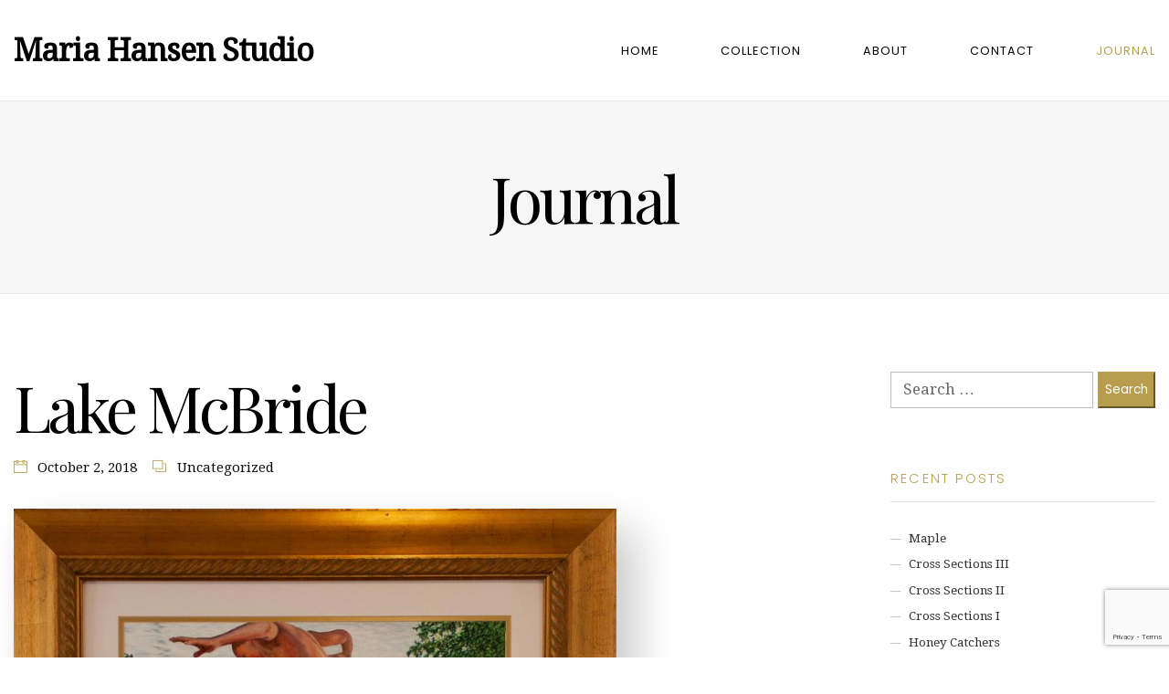

--- FILE ---
content_type: text/html; charset=utf-8
request_url: https://www.google.com/recaptcha/api2/anchor?ar=1&k=6LeBUP4ZAAAAAP4XBfAtaiNbOlipa0YcyytQkRsT&co=aHR0cHM6Ly93d3cubWFyaWFhaXJhbS5jb206NDQz&hl=en&v=PoyoqOPhxBO7pBk68S4YbpHZ&size=invisible&anchor-ms=20000&execute-ms=30000&cb=2l3idji54fu1
body_size: 48601
content:
<!DOCTYPE HTML><html dir="ltr" lang="en"><head><meta http-equiv="Content-Type" content="text/html; charset=UTF-8">
<meta http-equiv="X-UA-Compatible" content="IE=edge">
<title>reCAPTCHA</title>
<style type="text/css">
/* cyrillic-ext */
@font-face {
  font-family: 'Roboto';
  font-style: normal;
  font-weight: 400;
  font-stretch: 100%;
  src: url(//fonts.gstatic.com/s/roboto/v48/KFO7CnqEu92Fr1ME7kSn66aGLdTylUAMa3GUBHMdazTgWw.woff2) format('woff2');
  unicode-range: U+0460-052F, U+1C80-1C8A, U+20B4, U+2DE0-2DFF, U+A640-A69F, U+FE2E-FE2F;
}
/* cyrillic */
@font-face {
  font-family: 'Roboto';
  font-style: normal;
  font-weight: 400;
  font-stretch: 100%;
  src: url(//fonts.gstatic.com/s/roboto/v48/KFO7CnqEu92Fr1ME7kSn66aGLdTylUAMa3iUBHMdazTgWw.woff2) format('woff2');
  unicode-range: U+0301, U+0400-045F, U+0490-0491, U+04B0-04B1, U+2116;
}
/* greek-ext */
@font-face {
  font-family: 'Roboto';
  font-style: normal;
  font-weight: 400;
  font-stretch: 100%;
  src: url(//fonts.gstatic.com/s/roboto/v48/KFO7CnqEu92Fr1ME7kSn66aGLdTylUAMa3CUBHMdazTgWw.woff2) format('woff2');
  unicode-range: U+1F00-1FFF;
}
/* greek */
@font-face {
  font-family: 'Roboto';
  font-style: normal;
  font-weight: 400;
  font-stretch: 100%;
  src: url(//fonts.gstatic.com/s/roboto/v48/KFO7CnqEu92Fr1ME7kSn66aGLdTylUAMa3-UBHMdazTgWw.woff2) format('woff2');
  unicode-range: U+0370-0377, U+037A-037F, U+0384-038A, U+038C, U+038E-03A1, U+03A3-03FF;
}
/* math */
@font-face {
  font-family: 'Roboto';
  font-style: normal;
  font-weight: 400;
  font-stretch: 100%;
  src: url(//fonts.gstatic.com/s/roboto/v48/KFO7CnqEu92Fr1ME7kSn66aGLdTylUAMawCUBHMdazTgWw.woff2) format('woff2');
  unicode-range: U+0302-0303, U+0305, U+0307-0308, U+0310, U+0312, U+0315, U+031A, U+0326-0327, U+032C, U+032F-0330, U+0332-0333, U+0338, U+033A, U+0346, U+034D, U+0391-03A1, U+03A3-03A9, U+03B1-03C9, U+03D1, U+03D5-03D6, U+03F0-03F1, U+03F4-03F5, U+2016-2017, U+2034-2038, U+203C, U+2040, U+2043, U+2047, U+2050, U+2057, U+205F, U+2070-2071, U+2074-208E, U+2090-209C, U+20D0-20DC, U+20E1, U+20E5-20EF, U+2100-2112, U+2114-2115, U+2117-2121, U+2123-214F, U+2190, U+2192, U+2194-21AE, U+21B0-21E5, U+21F1-21F2, U+21F4-2211, U+2213-2214, U+2216-22FF, U+2308-230B, U+2310, U+2319, U+231C-2321, U+2336-237A, U+237C, U+2395, U+239B-23B7, U+23D0, U+23DC-23E1, U+2474-2475, U+25AF, U+25B3, U+25B7, U+25BD, U+25C1, U+25CA, U+25CC, U+25FB, U+266D-266F, U+27C0-27FF, U+2900-2AFF, U+2B0E-2B11, U+2B30-2B4C, U+2BFE, U+3030, U+FF5B, U+FF5D, U+1D400-1D7FF, U+1EE00-1EEFF;
}
/* symbols */
@font-face {
  font-family: 'Roboto';
  font-style: normal;
  font-weight: 400;
  font-stretch: 100%;
  src: url(//fonts.gstatic.com/s/roboto/v48/KFO7CnqEu92Fr1ME7kSn66aGLdTylUAMaxKUBHMdazTgWw.woff2) format('woff2');
  unicode-range: U+0001-000C, U+000E-001F, U+007F-009F, U+20DD-20E0, U+20E2-20E4, U+2150-218F, U+2190, U+2192, U+2194-2199, U+21AF, U+21E6-21F0, U+21F3, U+2218-2219, U+2299, U+22C4-22C6, U+2300-243F, U+2440-244A, U+2460-24FF, U+25A0-27BF, U+2800-28FF, U+2921-2922, U+2981, U+29BF, U+29EB, U+2B00-2BFF, U+4DC0-4DFF, U+FFF9-FFFB, U+10140-1018E, U+10190-1019C, U+101A0, U+101D0-101FD, U+102E0-102FB, U+10E60-10E7E, U+1D2C0-1D2D3, U+1D2E0-1D37F, U+1F000-1F0FF, U+1F100-1F1AD, U+1F1E6-1F1FF, U+1F30D-1F30F, U+1F315, U+1F31C, U+1F31E, U+1F320-1F32C, U+1F336, U+1F378, U+1F37D, U+1F382, U+1F393-1F39F, U+1F3A7-1F3A8, U+1F3AC-1F3AF, U+1F3C2, U+1F3C4-1F3C6, U+1F3CA-1F3CE, U+1F3D4-1F3E0, U+1F3ED, U+1F3F1-1F3F3, U+1F3F5-1F3F7, U+1F408, U+1F415, U+1F41F, U+1F426, U+1F43F, U+1F441-1F442, U+1F444, U+1F446-1F449, U+1F44C-1F44E, U+1F453, U+1F46A, U+1F47D, U+1F4A3, U+1F4B0, U+1F4B3, U+1F4B9, U+1F4BB, U+1F4BF, U+1F4C8-1F4CB, U+1F4D6, U+1F4DA, U+1F4DF, U+1F4E3-1F4E6, U+1F4EA-1F4ED, U+1F4F7, U+1F4F9-1F4FB, U+1F4FD-1F4FE, U+1F503, U+1F507-1F50B, U+1F50D, U+1F512-1F513, U+1F53E-1F54A, U+1F54F-1F5FA, U+1F610, U+1F650-1F67F, U+1F687, U+1F68D, U+1F691, U+1F694, U+1F698, U+1F6AD, U+1F6B2, U+1F6B9-1F6BA, U+1F6BC, U+1F6C6-1F6CF, U+1F6D3-1F6D7, U+1F6E0-1F6EA, U+1F6F0-1F6F3, U+1F6F7-1F6FC, U+1F700-1F7FF, U+1F800-1F80B, U+1F810-1F847, U+1F850-1F859, U+1F860-1F887, U+1F890-1F8AD, U+1F8B0-1F8BB, U+1F8C0-1F8C1, U+1F900-1F90B, U+1F93B, U+1F946, U+1F984, U+1F996, U+1F9E9, U+1FA00-1FA6F, U+1FA70-1FA7C, U+1FA80-1FA89, U+1FA8F-1FAC6, U+1FACE-1FADC, U+1FADF-1FAE9, U+1FAF0-1FAF8, U+1FB00-1FBFF;
}
/* vietnamese */
@font-face {
  font-family: 'Roboto';
  font-style: normal;
  font-weight: 400;
  font-stretch: 100%;
  src: url(//fonts.gstatic.com/s/roboto/v48/KFO7CnqEu92Fr1ME7kSn66aGLdTylUAMa3OUBHMdazTgWw.woff2) format('woff2');
  unicode-range: U+0102-0103, U+0110-0111, U+0128-0129, U+0168-0169, U+01A0-01A1, U+01AF-01B0, U+0300-0301, U+0303-0304, U+0308-0309, U+0323, U+0329, U+1EA0-1EF9, U+20AB;
}
/* latin-ext */
@font-face {
  font-family: 'Roboto';
  font-style: normal;
  font-weight: 400;
  font-stretch: 100%;
  src: url(//fonts.gstatic.com/s/roboto/v48/KFO7CnqEu92Fr1ME7kSn66aGLdTylUAMa3KUBHMdazTgWw.woff2) format('woff2');
  unicode-range: U+0100-02BA, U+02BD-02C5, U+02C7-02CC, U+02CE-02D7, U+02DD-02FF, U+0304, U+0308, U+0329, U+1D00-1DBF, U+1E00-1E9F, U+1EF2-1EFF, U+2020, U+20A0-20AB, U+20AD-20C0, U+2113, U+2C60-2C7F, U+A720-A7FF;
}
/* latin */
@font-face {
  font-family: 'Roboto';
  font-style: normal;
  font-weight: 400;
  font-stretch: 100%;
  src: url(//fonts.gstatic.com/s/roboto/v48/KFO7CnqEu92Fr1ME7kSn66aGLdTylUAMa3yUBHMdazQ.woff2) format('woff2');
  unicode-range: U+0000-00FF, U+0131, U+0152-0153, U+02BB-02BC, U+02C6, U+02DA, U+02DC, U+0304, U+0308, U+0329, U+2000-206F, U+20AC, U+2122, U+2191, U+2193, U+2212, U+2215, U+FEFF, U+FFFD;
}
/* cyrillic-ext */
@font-face {
  font-family: 'Roboto';
  font-style: normal;
  font-weight: 500;
  font-stretch: 100%;
  src: url(//fonts.gstatic.com/s/roboto/v48/KFO7CnqEu92Fr1ME7kSn66aGLdTylUAMa3GUBHMdazTgWw.woff2) format('woff2');
  unicode-range: U+0460-052F, U+1C80-1C8A, U+20B4, U+2DE0-2DFF, U+A640-A69F, U+FE2E-FE2F;
}
/* cyrillic */
@font-face {
  font-family: 'Roboto';
  font-style: normal;
  font-weight: 500;
  font-stretch: 100%;
  src: url(//fonts.gstatic.com/s/roboto/v48/KFO7CnqEu92Fr1ME7kSn66aGLdTylUAMa3iUBHMdazTgWw.woff2) format('woff2');
  unicode-range: U+0301, U+0400-045F, U+0490-0491, U+04B0-04B1, U+2116;
}
/* greek-ext */
@font-face {
  font-family: 'Roboto';
  font-style: normal;
  font-weight: 500;
  font-stretch: 100%;
  src: url(//fonts.gstatic.com/s/roboto/v48/KFO7CnqEu92Fr1ME7kSn66aGLdTylUAMa3CUBHMdazTgWw.woff2) format('woff2');
  unicode-range: U+1F00-1FFF;
}
/* greek */
@font-face {
  font-family: 'Roboto';
  font-style: normal;
  font-weight: 500;
  font-stretch: 100%;
  src: url(//fonts.gstatic.com/s/roboto/v48/KFO7CnqEu92Fr1ME7kSn66aGLdTylUAMa3-UBHMdazTgWw.woff2) format('woff2');
  unicode-range: U+0370-0377, U+037A-037F, U+0384-038A, U+038C, U+038E-03A1, U+03A3-03FF;
}
/* math */
@font-face {
  font-family: 'Roboto';
  font-style: normal;
  font-weight: 500;
  font-stretch: 100%;
  src: url(//fonts.gstatic.com/s/roboto/v48/KFO7CnqEu92Fr1ME7kSn66aGLdTylUAMawCUBHMdazTgWw.woff2) format('woff2');
  unicode-range: U+0302-0303, U+0305, U+0307-0308, U+0310, U+0312, U+0315, U+031A, U+0326-0327, U+032C, U+032F-0330, U+0332-0333, U+0338, U+033A, U+0346, U+034D, U+0391-03A1, U+03A3-03A9, U+03B1-03C9, U+03D1, U+03D5-03D6, U+03F0-03F1, U+03F4-03F5, U+2016-2017, U+2034-2038, U+203C, U+2040, U+2043, U+2047, U+2050, U+2057, U+205F, U+2070-2071, U+2074-208E, U+2090-209C, U+20D0-20DC, U+20E1, U+20E5-20EF, U+2100-2112, U+2114-2115, U+2117-2121, U+2123-214F, U+2190, U+2192, U+2194-21AE, U+21B0-21E5, U+21F1-21F2, U+21F4-2211, U+2213-2214, U+2216-22FF, U+2308-230B, U+2310, U+2319, U+231C-2321, U+2336-237A, U+237C, U+2395, U+239B-23B7, U+23D0, U+23DC-23E1, U+2474-2475, U+25AF, U+25B3, U+25B7, U+25BD, U+25C1, U+25CA, U+25CC, U+25FB, U+266D-266F, U+27C0-27FF, U+2900-2AFF, U+2B0E-2B11, U+2B30-2B4C, U+2BFE, U+3030, U+FF5B, U+FF5D, U+1D400-1D7FF, U+1EE00-1EEFF;
}
/* symbols */
@font-face {
  font-family: 'Roboto';
  font-style: normal;
  font-weight: 500;
  font-stretch: 100%;
  src: url(//fonts.gstatic.com/s/roboto/v48/KFO7CnqEu92Fr1ME7kSn66aGLdTylUAMaxKUBHMdazTgWw.woff2) format('woff2');
  unicode-range: U+0001-000C, U+000E-001F, U+007F-009F, U+20DD-20E0, U+20E2-20E4, U+2150-218F, U+2190, U+2192, U+2194-2199, U+21AF, U+21E6-21F0, U+21F3, U+2218-2219, U+2299, U+22C4-22C6, U+2300-243F, U+2440-244A, U+2460-24FF, U+25A0-27BF, U+2800-28FF, U+2921-2922, U+2981, U+29BF, U+29EB, U+2B00-2BFF, U+4DC0-4DFF, U+FFF9-FFFB, U+10140-1018E, U+10190-1019C, U+101A0, U+101D0-101FD, U+102E0-102FB, U+10E60-10E7E, U+1D2C0-1D2D3, U+1D2E0-1D37F, U+1F000-1F0FF, U+1F100-1F1AD, U+1F1E6-1F1FF, U+1F30D-1F30F, U+1F315, U+1F31C, U+1F31E, U+1F320-1F32C, U+1F336, U+1F378, U+1F37D, U+1F382, U+1F393-1F39F, U+1F3A7-1F3A8, U+1F3AC-1F3AF, U+1F3C2, U+1F3C4-1F3C6, U+1F3CA-1F3CE, U+1F3D4-1F3E0, U+1F3ED, U+1F3F1-1F3F3, U+1F3F5-1F3F7, U+1F408, U+1F415, U+1F41F, U+1F426, U+1F43F, U+1F441-1F442, U+1F444, U+1F446-1F449, U+1F44C-1F44E, U+1F453, U+1F46A, U+1F47D, U+1F4A3, U+1F4B0, U+1F4B3, U+1F4B9, U+1F4BB, U+1F4BF, U+1F4C8-1F4CB, U+1F4D6, U+1F4DA, U+1F4DF, U+1F4E3-1F4E6, U+1F4EA-1F4ED, U+1F4F7, U+1F4F9-1F4FB, U+1F4FD-1F4FE, U+1F503, U+1F507-1F50B, U+1F50D, U+1F512-1F513, U+1F53E-1F54A, U+1F54F-1F5FA, U+1F610, U+1F650-1F67F, U+1F687, U+1F68D, U+1F691, U+1F694, U+1F698, U+1F6AD, U+1F6B2, U+1F6B9-1F6BA, U+1F6BC, U+1F6C6-1F6CF, U+1F6D3-1F6D7, U+1F6E0-1F6EA, U+1F6F0-1F6F3, U+1F6F7-1F6FC, U+1F700-1F7FF, U+1F800-1F80B, U+1F810-1F847, U+1F850-1F859, U+1F860-1F887, U+1F890-1F8AD, U+1F8B0-1F8BB, U+1F8C0-1F8C1, U+1F900-1F90B, U+1F93B, U+1F946, U+1F984, U+1F996, U+1F9E9, U+1FA00-1FA6F, U+1FA70-1FA7C, U+1FA80-1FA89, U+1FA8F-1FAC6, U+1FACE-1FADC, U+1FADF-1FAE9, U+1FAF0-1FAF8, U+1FB00-1FBFF;
}
/* vietnamese */
@font-face {
  font-family: 'Roboto';
  font-style: normal;
  font-weight: 500;
  font-stretch: 100%;
  src: url(//fonts.gstatic.com/s/roboto/v48/KFO7CnqEu92Fr1ME7kSn66aGLdTylUAMa3OUBHMdazTgWw.woff2) format('woff2');
  unicode-range: U+0102-0103, U+0110-0111, U+0128-0129, U+0168-0169, U+01A0-01A1, U+01AF-01B0, U+0300-0301, U+0303-0304, U+0308-0309, U+0323, U+0329, U+1EA0-1EF9, U+20AB;
}
/* latin-ext */
@font-face {
  font-family: 'Roboto';
  font-style: normal;
  font-weight: 500;
  font-stretch: 100%;
  src: url(//fonts.gstatic.com/s/roboto/v48/KFO7CnqEu92Fr1ME7kSn66aGLdTylUAMa3KUBHMdazTgWw.woff2) format('woff2');
  unicode-range: U+0100-02BA, U+02BD-02C5, U+02C7-02CC, U+02CE-02D7, U+02DD-02FF, U+0304, U+0308, U+0329, U+1D00-1DBF, U+1E00-1E9F, U+1EF2-1EFF, U+2020, U+20A0-20AB, U+20AD-20C0, U+2113, U+2C60-2C7F, U+A720-A7FF;
}
/* latin */
@font-face {
  font-family: 'Roboto';
  font-style: normal;
  font-weight: 500;
  font-stretch: 100%;
  src: url(//fonts.gstatic.com/s/roboto/v48/KFO7CnqEu92Fr1ME7kSn66aGLdTylUAMa3yUBHMdazQ.woff2) format('woff2');
  unicode-range: U+0000-00FF, U+0131, U+0152-0153, U+02BB-02BC, U+02C6, U+02DA, U+02DC, U+0304, U+0308, U+0329, U+2000-206F, U+20AC, U+2122, U+2191, U+2193, U+2212, U+2215, U+FEFF, U+FFFD;
}
/* cyrillic-ext */
@font-face {
  font-family: 'Roboto';
  font-style: normal;
  font-weight: 900;
  font-stretch: 100%;
  src: url(//fonts.gstatic.com/s/roboto/v48/KFO7CnqEu92Fr1ME7kSn66aGLdTylUAMa3GUBHMdazTgWw.woff2) format('woff2');
  unicode-range: U+0460-052F, U+1C80-1C8A, U+20B4, U+2DE0-2DFF, U+A640-A69F, U+FE2E-FE2F;
}
/* cyrillic */
@font-face {
  font-family: 'Roboto';
  font-style: normal;
  font-weight: 900;
  font-stretch: 100%;
  src: url(//fonts.gstatic.com/s/roboto/v48/KFO7CnqEu92Fr1ME7kSn66aGLdTylUAMa3iUBHMdazTgWw.woff2) format('woff2');
  unicode-range: U+0301, U+0400-045F, U+0490-0491, U+04B0-04B1, U+2116;
}
/* greek-ext */
@font-face {
  font-family: 'Roboto';
  font-style: normal;
  font-weight: 900;
  font-stretch: 100%;
  src: url(//fonts.gstatic.com/s/roboto/v48/KFO7CnqEu92Fr1ME7kSn66aGLdTylUAMa3CUBHMdazTgWw.woff2) format('woff2');
  unicode-range: U+1F00-1FFF;
}
/* greek */
@font-face {
  font-family: 'Roboto';
  font-style: normal;
  font-weight: 900;
  font-stretch: 100%;
  src: url(//fonts.gstatic.com/s/roboto/v48/KFO7CnqEu92Fr1ME7kSn66aGLdTylUAMa3-UBHMdazTgWw.woff2) format('woff2');
  unicode-range: U+0370-0377, U+037A-037F, U+0384-038A, U+038C, U+038E-03A1, U+03A3-03FF;
}
/* math */
@font-face {
  font-family: 'Roboto';
  font-style: normal;
  font-weight: 900;
  font-stretch: 100%;
  src: url(//fonts.gstatic.com/s/roboto/v48/KFO7CnqEu92Fr1ME7kSn66aGLdTylUAMawCUBHMdazTgWw.woff2) format('woff2');
  unicode-range: U+0302-0303, U+0305, U+0307-0308, U+0310, U+0312, U+0315, U+031A, U+0326-0327, U+032C, U+032F-0330, U+0332-0333, U+0338, U+033A, U+0346, U+034D, U+0391-03A1, U+03A3-03A9, U+03B1-03C9, U+03D1, U+03D5-03D6, U+03F0-03F1, U+03F4-03F5, U+2016-2017, U+2034-2038, U+203C, U+2040, U+2043, U+2047, U+2050, U+2057, U+205F, U+2070-2071, U+2074-208E, U+2090-209C, U+20D0-20DC, U+20E1, U+20E5-20EF, U+2100-2112, U+2114-2115, U+2117-2121, U+2123-214F, U+2190, U+2192, U+2194-21AE, U+21B0-21E5, U+21F1-21F2, U+21F4-2211, U+2213-2214, U+2216-22FF, U+2308-230B, U+2310, U+2319, U+231C-2321, U+2336-237A, U+237C, U+2395, U+239B-23B7, U+23D0, U+23DC-23E1, U+2474-2475, U+25AF, U+25B3, U+25B7, U+25BD, U+25C1, U+25CA, U+25CC, U+25FB, U+266D-266F, U+27C0-27FF, U+2900-2AFF, U+2B0E-2B11, U+2B30-2B4C, U+2BFE, U+3030, U+FF5B, U+FF5D, U+1D400-1D7FF, U+1EE00-1EEFF;
}
/* symbols */
@font-face {
  font-family: 'Roboto';
  font-style: normal;
  font-weight: 900;
  font-stretch: 100%;
  src: url(//fonts.gstatic.com/s/roboto/v48/KFO7CnqEu92Fr1ME7kSn66aGLdTylUAMaxKUBHMdazTgWw.woff2) format('woff2');
  unicode-range: U+0001-000C, U+000E-001F, U+007F-009F, U+20DD-20E0, U+20E2-20E4, U+2150-218F, U+2190, U+2192, U+2194-2199, U+21AF, U+21E6-21F0, U+21F3, U+2218-2219, U+2299, U+22C4-22C6, U+2300-243F, U+2440-244A, U+2460-24FF, U+25A0-27BF, U+2800-28FF, U+2921-2922, U+2981, U+29BF, U+29EB, U+2B00-2BFF, U+4DC0-4DFF, U+FFF9-FFFB, U+10140-1018E, U+10190-1019C, U+101A0, U+101D0-101FD, U+102E0-102FB, U+10E60-10E7E, U+1D2C0-1D2D3, U+1D2E0-1D37F, U+1F000-1F0FF, U+1F100-1F1AD, U+1F1E6-1F1FF, U+1F30D-1F30F, U+1F315, U+1F31C, U+1F31E, U+1F320-1F32C, U+1F336, U+1F378, U+1F37D, U+1F382, U+1F393-1F39F, U+1F3A7-1F3A8, U+1F3AC-1F3AF, U+1F3C2, U+1F3C4-1F3C6, U+1F3CA-1F3CE, U+1F3D4-1F3E0, U+1F3ED, U+1F3F1-1F3F3, U+1F3F5-1F3F7, U+1F408, U+1F415, U+1F41F, U+1F426, U+1F43F, U+1F441-1F442, U+1F444, U+1F446-1F449, U+1F44C-1F44E, U+1F453, U+1F46A, U+1F47D, U+1F4A3, U+1F4B0, U+1F4B3, U+1F4B9, U+1F4BB, U+1F4BF, U+1F4C8-1F4CB, U+1F4D6, U+1F4DA, U+1F4DF, U+1F4E3-1F4E6, U+1F4EA-1F4ED, U+1F4F7, U+1F4F9-1F4FB, U+1F4FD-1F4FE, U+1F503, U+1F507-1F50B, U+1F50D, U+1F512-1F513, U+1F53E-1F54A, U+1F54F-1F5FA, U+1F610, U+1F650-1F67F, U+1F687, U+1F68D, U+1F691, U+1F694, U+1F698, U+1F6AD, U+1F6B2, U+1F6B9-1F6BA, U+1F6BC, U+1F6C6-1F6CF, U+1F6D3-1F6D7, U+1F6E0-1F6EA, U+1F6F0-1F6F3, U+1F6F7-1F6FC, U+1F700-1F7FF, U+1F800-1F80B, U+1F810-1F847, U+1F850-1F859, U+1F860-1F887, U+1F890-1F8AD, U+1F8B0-1F8BB, U+1F8C0-1F8C1, U+1F900-1F90B, U+1F93B, U+1F946, U+1F984, U+1F996, U+1F9E9, U+1FA00-1FA6F, U+1FA70-1FA7C, U+1FA80-1FA89, U+1FA8F-1FAC6, U+1FACE-1FADC, U+1FADF-1FAE9, U+1FAF0-1FAF8, U+1FB00-1FBFF;
}
/* vietnamese */
@font-face {
  font-family: 'Roboto';
  font-style: normal;
  font-weight: 900;
  font-stretch: 100%;
  src: url(//fonts.gstatic.com/s/roboto/v48/KFO7CnqEu92Fr1ME7kSn66aGLdTylUAMa3OUBHMdazTgWw.woff2) format('woff2');
  unicode-range: U+0102-0103, U+0110-0111, U+0128-0129, U+0168-0169, U+01A0-01A1, U+01AF-01B0, U+0300-0301, U+0303-0304, U+0308-0309, U+0323, U+0329, U+1EA0-1EF9, U+20AB;
}
/* latin-ext */
@font-face {
  font-family: 'Roboto';
  font-style: normal;
  font-weight: 900;
  font-stretch: 100%;
  src: url(//fonts.gstatic.com/s/roboto/v48/KFO7CnqEu92Fr1ME7kSn66aGLdTylUAMa3KUBHMdazTgWw.woff2) format('woff2');
  unicode-range: U+0100-02BA, U+02BD-02C5, U+02C7-02CC, U+02CE-02D7, U+02DD-02FF, U+0304, U+0308, U+0329, U+1D00-1DBF, U+1E00-1E9F, U+1EF2-1EFF, U+2020, U+20A0-20AB, U+20AD-20C0, U+2113, U+2C60-2C7F, U+A720-A7FF;
}
/* latin */
@font-face {
  font-family: 'Roboto';
  font-style: normal;
  font-weight: 900;
  font-stretch: 100%;
  src: url(//fonts.gstatic.com/s/roboto/v48/KFO7CnqEu92Fr1ME7kSn66aGLdTylUAMa3yUBHMdazQ.woff2) format('woff2');
  unicode-range: U+0000-00FF, U+0131, U+0152-0153, U+02BB-02BC, U+02C6, U+02DA, U+02DC, U+0304, U+0308, U+0329, U+2000-206F, U+20AC, U+2122, U+2191, U+2193, U+2212, U+2215, U+FEFF, U+FFFD;
}

</style>
<link rel="stylesheet" type="text/css" href="https://www.gstatic.com/recaptcha/releases/PoyoqOPhxBO7pBk68S4YbpHZ/styles__ltr.css">
<script nonce="Pj6dCddJKCXjzfRAkXnnFA" type="text/javascript">window['__recaptcha_api'] = 'https://www.google.com/recaptcha/api2/';</script>
<script type="text/javascript" src="https://www.gstatic.com/recaptcha/releases/PoyoqOPhxBO7pBk68S4YbpHZ/recaptcha__en.js" nonce="Pj6dCddJKCXjzfRAkXnnFA">
      
    </script></head>
<body><div id="rc-anchor-alert" class="rc-anchor-alert"></div>
<input type="hidden" id="recaptcha-token" value="[base64]">
<script type="text/javascript" nonce="Pj6dCddJKCXjzfRAkXnnFA">
      recaptcha.anchor.Main.init("[\x22ainput\x22,[\x22bgdata\x22,\x22\x22,\[base64]/[base64]/bmV3IFpbdF0obVswXSk6Sz09Mj9uZXcgWlt0XShtWzBdLG1bMV0pOks9PTM/bmV3IFpbdF0obVswXSxtWzFdLG1bMl0pOks9PTQ/[base64]/[base64]/[base64]/[base64]/[base64]/[base64]/[base64]/[base64]/[base64]/[base64]/[base64]/[base64]/[base64]/[base64]\\u003d\\u003d\x22,\[base64]\x22,\x22wrfCj8OdWcO4ZT3CvMORw5dFw7/[base64]/BG7DvGUFbjF4F8O7wr7CkVxVZ2xXVy/CrsKoUMOnWMOYLsKoAsOXwqlOOCHDlcOqCErDocKbw6UmK8OLw7dcwq/[base64]/OMKhw6kHL8Kaw77DgMO+YcKOw5XCtMOvG3DDgsKYw7YdI3zCshLDtR8NM8OsQlsAw5vCpmzCocOtC2XCsFtnw4FtwrvCpsKBwqXClMKnex/CvE/Cq8Kow57CgsO9RsOnw7gYwprCmMK/InYfUzIvM8KXwqXCuHvDnlTCjysswo0AwpLClsOoL8KFGAHDl38Lb8OrwqDCtUxPVGktwq/ClQh3w6JOUW3DgAzCnXEgM8Kaw4HDjMKdw7o5CXDDoMOBwojCksO/AsOwQMO/f8Kcw53DkFTDqBDDscOxMcKALA3CvDl2IMOowo8jEMO2wrssE8KUw4pOwpBdEsOuwqDDhcK5STcdw4DDlsKvPDfDh1XCgsO0ETXDtTJWLUlzw7nCnWfDtCTDuQ8dR1/DhSDChEx0TCwjw5nDgMOEbkjDvV5ZGwJye8Ocwr3Ds1pow7c3w7sew487wrLCkcKJKiPDn8KPwos6wqPDr1MEw4VrBFwtXVbCqlnCvEQ0w5wTRsO7CBs0w6vCisO4w5TDiQk6KcOmw5lMSmcHwo3ClsKbwoHDv8Oqwp3Co8Ouw5nDlsK1cndDwp/CrTtDMgXDmsOGK8Oiw5nDtMKgw4BYw63CicKawpHCqsK/IjnCpgd/w63CmU7CthzDlsOXw4c4YMKjccKtDHjClDUhw43DhMOAw6BWw6vDv8K7wrLDlRYzBcOAwpjCpcOow61dcMOOZlnCtMONFiTDu8KmU8KwdFthC1J2w6gSYX5yRsOrSsKgw7vCpsOUwpwmVMKjQMKIJQpne8Knw7rDj3fDqQLCrmnCpl5/[base64]/CrcOww7TCmXd/w5TDrS95w4LCjQBtwqIFasKKwqNsP8KywqsCQTkfwp/[base64]/DlTk4woTDrMO3NSxcw7hsOGfCssOLw7zCtTTDihvDjh7CnsOlwoVPw5Yvw5HChV7CnMKmecK2w7QWS1NAw40EwpZofWxTW8KEw4x0wrLDhAQdwqbCiUvCt3bCmk9LwoXCgMK6w5/ClSEXwqJZw5hqP8OowqXCoMO8wpTCk8KzWnsqwoXDoMK4Sz/DpMOxw68mw4TDnsK2w6RkWkvDnsKnLS/CjcKqwohWXDp1w7txEMO3w7rCl8O6PHYZwrw0UsOcwpZyAQtgw7ZLeGXDlMKLXS3DiWsHU8ObwpjCucOVw7vDisOBw6B8w43Dh8KewoJsw7rDm8OVwqzCkMODYToAw6jCgMObw4vDrx89ES9Vw7vDvsO/IXfDh1/DsMOaWlHCm8OxWsOAwrvDhcOZw6nCjMK3wqhZw7UPwoJyw7vDonLCuWDDiHTDm8Kqw7HDogZAwoJPQ8K8IsK/O8O6wrHCiMKPT8KSwpdqK3pyD8KtEcOnw5Y9wpRqUcKCw68rXCV4w5BdZcKGwpwYw6DDgWpKSRvDscOPwq7CpsO/BGzDnsOowpU+wpokw7lWMsO4bEpDJMObScKhBsOUJRfCk3R7w6/[base64]/w5TCjQtEBsO4w5PDgV5+DsKFQ8KHHzzDvMKpYDzCh8Kxw5cVwr5TDhvCi8K8wp4tY8K8wqg9asKQQMO2FsK1Ezhbw7kjwrN8w57DoXvDvzbChsOhwobDssK5FsKVwrXCsCHDl8OERsOvU0wFHiMZH8KAwoPCh18Aw4/Cn1rCthjDnx1pwrHCssKaw7lsFVMFw6nClELDtMKBe1oew6QZRMK1w59rwqpjw5TCiVbDnhMBw4IHwr5Ow5DDicKMwofDscKsw5IINsKKw6LCuyHDl8OPVn3DpXPCssK8GADCj8KXSV/[base64]/CtQTCiMKSwonCs2QvwqNhw5rDjDrCkSNDwpvDoMKTw6/DmUN9w5V3F8K/[base64]/CrsKfw6nDv0zDpyLDtXFaw7ZXwpZSwoDCkCp/wr/[base64]/wqpFM0vDvMOTWMOFw5/Do0HCksO3wrEpWXs5w4nCrcOnw60ewoXDv2LDox/Dl18Uw7PDrMKAw7LDt8Kdw7TChXQMw6oRN8KzAlHClz7DikspwoAHYlkyEcO2wrVBG0k8T2TCsiHCn8K+JcK2WmDChBIYw71mw6zCuWFMw7AQSl3Cp8OCwq56w5nCncOnJ3wlwo7DoMKiw4pcDsOaw4lCw6bDisO5wpoEw4B4w7LCgMKIcwnCiDzDp8OlbWVqwpgNCm/DssKSC8Kdw453w7tZw6PDt8Kzw4ZOwo/Ci8OKw7XCk2N0SwfCocKewqnDtmRbw4NRwpfCsFk+wpvCsE/CoMKTw6l7w7XDmsKwwr4QXMOsGcO3wqzCv8Krw69FTHsow7RVw7/CjgbCoj8XaSUEEHLCj8OUcMOgwooiLcKSCcOHRggaJsOyDCdYwoRyw5tDe8KnVMKjwq7Cg1HDoD5bS8OlwrvDjiNfccK+DsKrKHUJwqzDk8OXNhzDicK5w5RnRmzDncOvw4hDbsKKVCfDuUVNwrR6wrDDtsO4eMKswp/[base64]/Dp8OQw4zDvRwUUcOgVsKuLcOHwoANdMK5XcOkw7vDjRnCocOawpAFw4TCp2dAO3bCh8O5wr9WIEEaw5xBw5MkccKcw5/Ck0Y3w70+EgfDqcOkw5B1w5rCmMKzW8K+AQZVKWFcbcOVwp/CpcKZbTMzw6k8w7rDjsOsw4Ilw5fDuDkFw7LCtjvCs3bCtsKlwr5Qwr/[base64]/[base64]/[base64]/CucKHSFrDscKpJSpaw6IIBSEiw7rDnHDCi0vDlcKhwpcwSkjChy1qw7LDrFLDoMK0MMKoVMKQUjbCqcKZaVzDp08ZYsOuDsOVw59iw41RI3JgwoljwqwWc8OUTMK/wrdyScO7w6vCn8O+KC9lwr02w63Dv3B/w67CrsO3FTnDkMOFw6I2Z8KuGsKhw5zClsOLLsOTFjlbwp9rO8OzXMOpwonCnyI+woBHNWViw6HDjMOEN8Ohw4Vbw4HDscOLw5jDmnldNcOyGMO/[base64]/[base64]/[base64]/DisKjK8Onw4tHwoTClMK5w4jCp2NNwrrCgMK8JsKKw5HCo8KsO0PCllDDlcKNwr7DqMOIVcOVGBXCtsKjwp/CgQnClcOsFj3CvcKQLE0Tw4cJw4TDkkTDnG7Dt8KSw5oBK0TDlH/DtcK5fMOwdcOracO7QDPDiVBHwrB+ScOKOzZbdFdewpbCuMOFTEHCkMK9w4DCicOnBnsnXGnDgMOCYMKCfiEHWUlEwqfDmz9Ww5fDtMKFPSMew7XCnsO2woxuw6EHw67CrFdpw7cIFT9Nw5PDnsKJwpHCjz/[base64]/[base64]/[base64]/CnMKmw6fDu3fCi8OswqjCiRXCm8OVZcKwEgDCuzbDkgTDlMOTd2pvw4vCrsOXw6tMTlJPwozDr0nDr8KHfzzCvcOZw67Cs8KFwrvCmMKuw68VwqXCh2TCtSbCr3DDvMK4OjbDicKiVMOKX8OWLXtTw5nCu3/DliIlw6LCtsKlwoJNDsO/OSYvX8KQw6Uxw6TCnsOfDMOUZFBTw7zCqW/CqnwOBgHDl8O+wrxpw5F4wpLDnWbCr8O0YcOQwoN8NsOgIsKHw7/DuXYcOsOHS3/[base64]/CqE8AwokPZ8KGCsOew7rDqMOVwoVdF8KvwqVNJsKGXlZGw6jCh8OwwpXCkCA1T1lIYMK3wo7DhAJdw7EzQMOyw6FMdMKhw5/Dk01kwqREwodTwo4uwpHCgV3CqMKADgnCi1/DrsOROm/[base64]/QgPDsUzCrsOjFMOsMT/DhcKQRW0JLC1/R8OqZSUJw79dVcK7wrx8w5PCkl0MwrPCisOTw6PDq8KcJcK5dzwZHRoyKz7DqMO8CHhYFsKbKFvCtMKxw7fDqXNOw6bCl8O6ZBkAwrVDEsKSfsK7dj3ChMK4wpEzEF/[base64]/CrmrDuSfDnQYzwo4EH3LCosOfw5HDh8OuKcKAQsOjOsOPQMKTIlNhw5I7ZUQHwpLCgMOOcCDDg8KEVcOtwqMxw6Y0ZcOuw6vDucKhGsKUAzDDtsOICAtRFFXCrWtPw4MIwqTCtcKUQsK/N8KQwoNpw6FJBG5mJCTDmcO5wpXDkMKrb2plLMKIOgQSwpopOSoiO8OzTMKTAwPCqD/DljFNwpvCg0HCkyrCiGZRw6ddcD8bE8KRYsKqKRVgIzV7PMOgwpzDux7DosOsw4TDsl7CqMKIwpceRVrDpsK/[base64]/Cr8KVwojCkMOQVcKcw4o1wqNjwqbDpMOENVx+bk13wrBuwpgvwqfCi8KSw7PDtF3DhUTDqMOKLB3CmsOTTcObYcODS8KSVXjDtsOYwo5kw4bCu0RBIgjCuMKgw4ErdcK9YFjCjh/Ct3gzwoVxTy5Sw6sJb8OXKl/CmyXCtsOLw5JbwqAhw5vChXXDhMKuwqQ/w7ZiwrQJwokyXjjCssKwwoVvK8K1XsOuwqF9Qh9UGRhHL8Odw798w6vDqFoMwpvCmUY/UsKaOMKLUsK3Z8KVw4YKGcOaw6YUwoLDhwpCwrU8PcKzwoxyAz5Cwr4ZIWDDgGxuw4NMN8OTwqzCmsK9HG4FwrRTDx3DuhvDt8OWw54hwo5lw7jDgHLCqcOIwqrDhcO6ThUaw5TCnUTCvsOJQCrDhsO3P8K1wobCmz3CkcOAK8KrO2HDk1FAwrXCr8OSZsO6wp/CmcOOw7PDjhUMw6DCiQ4awr4UwodjwpfDp8ObPWPCq3g/[base64]/CqsKuDClPeMK0Zxk1wqslwrXCncOwHcKEacO5DgwNwqPCjXhVNsKyw5rDgcKiIMKpwo3ClcObey4ZfcOoQcOsw7bDpCnDv8KJIDLCgcOaEHrDn8OVfG0RwpZOw7g4wojCvg/Cq8Oxw5AxWsOlPMO7C8K8TsObecOcdsKbCsKfwqgewocOwpoFwqJ/WcKWd3HCvsKacw05RUAlDMOLesKNHsKqwqJvTnPCmUPCtV7DksOHw5h6YivDssKjwprDpsOKwpvCqsOyw7l9VcKOPBVWw43ClMO1GTrCsF83NsKDD1DDlcKewqBeEcKewoNpw6jDlMOvHyAww4bCmsKGOkFow5fDigPDkW/DrsObE8ORFgEow7LDpQvDlT7DlhJhw5BSKsOrwrbDlAtgw7VqwpV2dMO/wp9rNT3Du3vDt8Krwol+DsKbw5RNw4dNwotFw49/[base64]/[base64]/woLCo20tRFPCqMOcOMKZwpR3XXnCq8K2wp7DkSY7cTjDo8O/WMKvwozCsQpHwrhawpHDo8OKMMO2wpzCnAXDiGJcwrTDrC5RwrXDrcKxwqXCocKfaMOiwobCo2TCrGbCgUI+w63DlnrClcK2OmckYsKlw5nCnAh4IlvDucOCEMKywo3DsgbDh8O1EsO0Dz9LZsO/ecO4fg8cUcOUaMK+wo/CgMKkwqnDqwp+w4hyw43DtcKKAcK/[base64]/w5FNwpLCnFdNw6gTw4fCrUnDhcOyP8Oaw7zCg8KgUMO1w7EPZcKhwrcpwrM8w5PDosOYGFAvwqjDnsOxwpwbw6DCjwbDhcOTNAHDiD5/wo3Dl8Kiw4hKwoBcdMKCOk5GPGhWFsKhAcKtw7dCCQTDvcO/I3fCv8OuwpLDhcKLw7IBE8KfKsO2LMOUbEkYw6QlDxHClcKcw50ow5EwSzVjwo/DkxXDhsOiw6N4wrF2VsOnIsKSwpQ7w5QdwpnDlD7CpMKLPQxvwr/DjCfCqULCiVXDnH3DuDPCjsOjwo1zK8OVT1QQIMKSc8KYHjh1ewfCqw/[base64]/Duid4wpwQwphEwpzDo8KHXVFywoHDj8OTBMO4w6tTe3PCicOrSR9Gw7UhYsKpwovCnx7Cn0vCmcOOPkzDtcO3w6LDusOmSlHCkMOSw4Y7ZUPCnsKPwpdRw4XDlFd+Ek/Dni/Do8OSexzCksKyA0RcEsOkLcODC8KRwooaw5jCmytRCMKHBcOUK8OdGsO7eWTCrkfCikvDncKSAsONJcOzw5h6csKqX8Oqwq5lwqAzBnM7eMKYcRrDkcOjwqLDrMKcw7PDpMOsN8KETsOLUcOUJcOuwqhFwrrCugXCrDddbSjCtcKqTBzDrWgnBT/DiHxYw5c0B8O8Y1LDu3d/wr8kw7fCoRDDoMO7w75Bw7ozwoI1eCnDlMKSwo1BBF1ewp7CimzCpMO7DcOofMO/wpfCtxFmOh5kd2rDklTDhTrDglLDu14RJQgZQMKbByHCok7ClXHDnMK/w4TDpsOdEMK6wqRJI8OYaMOiwpPChH/CghJGGcKdwrsUBEJPQUM6P8OEYm3DqMOMwoYYw5tSwqN4KDPCmyrCjsOpwozCqFULwovCsmBgwofDvyTDi0oCYSXDjMKow4zCrMKww7t4wqzDpA/[base64]/DosOVOm43wpfDiMOUw47DgsOsw5E4w4PCgsOqw4/Do8OyFEUpw7l2H8OEw5DDlSzCuMO7w7AlwoVmFcOVFMKZb17DhsKIwpvCo0Q7d3tmw40rYcKKw73CvsOdJE5/[base64]/DncKhZMKowqXCiFJ3fcKGwpgPa8KLUw7Do1oqOUAOLHLCrsOlw7/CpMKhwoTDt8KUU8KSWBcQw6bCuzZQwrshacKHSUvChMKewrHCjcOzw57DksOxccOJP8O8wpvCqCHCnsOFw4UWSRd1w5/DsMKXecKMIcOJO8Kbwp1iFGJCazhudUPDhC/Djm/Ct8KmwpLDlEvDgMKHH8K7U8OvawUvwpxPLVU4w5YywqDCjMO5woBSSljDmsOswpXCkBrDtsOlwrhqR8OwwphlJsODYwzCoAhFw7FaSULDowHClwTDr8OWP8KaO0nDo8O4w6/Dl0BCw4rCscO5wp/CnsObRMK1O3lsD8KDw4h/BDrClVzCkUDDmcK3BxkWwqlSZjFfWcKewqfCm8OeSWLCtwIjXCIqNk/DgFYEHGjDt0rDmApiJG3CnsOwwoDDkMKowrfChXEWw4TCqcK0w4I3EcOaSMKAwo45w7Rnw6PDhMOgwop6OX9CUcK5VAFWw4J/woRPTghLdz7CpHPDtMKrwoA+Iy0hw4bCrMOaw4h1w7LCo8OCw5QcZcOIQyfDmwobc2vDiGjDp8OnwognwoN4IgFqwp/CjTplRlhYJsOtw4vDizbDoMOsCMOnKSVrPVDCqEDCssOCw4XCgBXCqcKaF8Kiw5cYw6PDqMO8w7FQM8ObCMOiwq7ClAttET/Dsz/CrFPDmsKQKMOhDXQCw6BLCGjCh8K5KcK2w4kjwocmw5cWw6HDnsK3wpTCo0IrKSzDlMOAw7PCtMO0wq3DnHNSwroJwoLDlEbCp8KCZ8KBwrbCnMKzdMOtDn93VMKqwonCizPDoMO7asK0w493wqkdwpTDtsOPw5jCg3PCosKSacKFwp/DjcOVdcKQw6cswr0zw61oDcKxwoF3w6xhR37ClmrDocO0UsOVw5rDjk7CmQtdaE3DoMO+w77DmMOQw7XCh8OLwoXDtwjCnUokw5Jjw4XDqsK6wrbDu8OSwrnCvw7DusOgNndjSQVOw6/Dnh3DicOvacK8LMONw6TCvMORDsKMw4HCk3rDvsO+VsK3NRHDmA5Dwptyw4ZdUcOcw73CvxIfw5ZiHx5EwqPCuFTDj8KZesOlw4/DswQODQHDqTIWdEDCvAhPwrgNMMOZwoNGRMKmwrgtwqsgO8KyLsKBw5vDgsOQwqRSBijCkmXCqTAocH5mw7AIw5DDsMKDw4Q2NsOiw7PCmCvCuRvDsEbCtcKxwolGw7zDpMKaMsOKQ8Kmw60+w6QTaybDpsOhw6LCkMOPOTnDvsKIw6bCtzw/wqtAw74Pw59WKkBJw5rDtcKqVCF7w7hVd2l7C8KIT8OtwrEGflvDosOlXyDCvWUaDMO8PWLCkMOpBcOgTm85HGbDjMKReVZ4w6nCogzCnMOKCSXDgcOYU04uwpB/wrc2wq1Ww5FGfMOiA2rDu8K8NMOgBWtfwpHDtwXCsMOpw5Z/w7QlZsO9w4BYw6dMworDtMOwwrMeEX5vw5XDgcK5Y8KvbVHDgTVZw6HDnsKywrVACiImwobDrcO0KE9awonDl8O6f8O6w4LCjVp2QW3ChcO/ScKuw7XDmi7CpsOBwpzCrsKTGn56NcOAwrtzw5nCgMOzwpnCtRTDqcKmwrQrL8OYwoVAMsKhwo9MH8KnL8K5w7hGa8KpJcOZw5PDs38TwrRwwot0w7UwRcO6wolswrsbw4N/wpXCi8OUwpt4HVTDhcKxw55UFcK4w41GwoZ4w57Dq33DnlEsworDgcOhwrM9w7UhcMKVacOowrDChkzCmE/CiW7DgsK0bcOqa8KbIsO2McOYw7ALw7XCocKnwqzCk8KHw4fDvMOCX3oww6Z4acKhKx/Do8KfS3zDumQAdsK4NMK7csKrw6Fiw5kXw6p6w6MvNFwDNxPCl3gcwrPCusKnVALDvi7DqMO6wrhKwpXDglfDm8ORMcKfPFkjAMONR8KJKyPDn0jDg3puQcKuw5LDlsKAwpTDqhPDmMOdw5bDgmjCuBpBw5AXw75Two1Gw6/DucKAw5LCiMO6wp8FHQ4iJSPDocOSw65WCcKDbzgsw5wawqTDpcKhwq1Bw7BWwrrDlcOmw4TCncO5w7MJHEDDjnjCvjMmw7Y2w7w+w5fDh1wXwrwCSMO9UMOewqXCgglbRcOgHMOQwodGw6Zbw7gMw4TDoFomwod/[base64]/wqxZwqDDkXzCpcOwfMOxWETDicOfD8KQOcO8w7ksw7dsw78kcWPCh2rCryjCiMOYHkNhUyDDq3NuwrB9eEDCv8OmaBosasKQwrVjwqjDiH/DtcOawrdbw5XCk8ORwqpOUsKEwoRqwrfDnMKvQRHCsW/Dt8Oww69XVQvCjcOwNRLDqMOYTsKeeShnbcOkwq7CqMKzO3HDlMODw5MITFjCqMOJFTLClsKBWlvDucOGw582wqzDoBHCihphw4xjEcOuwo4cw4JsDsKiZFRVMXEcUsKFU0oiK8Kzw71dCR3DqUDCpQ0SUjw/w7jCjMKhUcK1w6R9EsKPwrYvaTTCjVfCokh6wq1xw53CuR3CmcKVwr7Dng3CjETCqSk5IcOqfsKWwoE4U1XDhcK1PsKswoPCl1UMwpDDiMKTex0nwrg9SsO1w5dPw5/DlzjDm0fDm27DoS4xwo5NGErCmVDCh8Opw5pwKW/DmMKyY0UnwpHDq8ORwoLCqhdTTsKbwqpKwqQ8M8OVGsO9bMKfwqc+DsOoAcKqacOawo7CkcKQRB4XdSJ7Lw50wrNmwrjDssKWScOiEhXDgMKfQVYeWcKCAsOWw7fDtcK4MzkhwrzDtCnCmF3DvcK8w5vCqiUBwrY4bxLDhmjCnMKBw7l/JiN7PCPDpQTCqAHDncOYTcO2wpHCpxcOwqbDkcKtEsKaOcOewqpmS8OGIWlYAsOmwrQeDBtXXMO5w55WCFUQw5bDkHI1w7rDnMKPEMOQa37DgnInGm/[base64]/ChMOIV18NPzBrfGLCrwhnckknw7HCtsKuKMK4BQ0yw4LDin3DmBbCvsOjw6XCiwoxacOwwpdQfcK7eiDCjXjCr8KYwoddwrPDmXfCv8KpR00DwqPDg8OcPMO/JMOkw4HDpk3Ch30jUkLCrcK1woPDvcK1ByrDmcOjw4jChEdfTDXCsMO4EMKlIm/DhcKOA8OKa0zDhMOZXsKOYQ3CmsO/McOHw7kYw71Bw6fCmMOtGcKhw7Amw41Mf2DCsMO7TMKSw7bCssOfwoN8wpDCosOhdV8Iwp3DhcOxwp94w7/DgcKAw481wo/[base64]/[base64]/DjsKvwqLDmF4wQHM7wr87wqQmwo3Cp3PDi8KrwpzDhzINByQxwp9eBwsibm7Dg8OONsK0ZENpDWXCkMKvMHHDhcK9Tx/DqsOuL8OUwrcBwr1ZDQXDu8KcwrbCiMOPw77DgcOvw6/CmMOVwo7ClMOOFMOTYxbCk1XClcOWG8OUwrIATypBCjLDsQEkb1LCjCsTw6A2ZQt9B8KrwqTDjcOlwpvCpG7CslzCgUp+QMOuTsKxwp5yBW/Cm0tmw4ZtwpnCswFyw6HCpBbDi3AjVy/DownClT48w7IpYcKvEcKpJFnDjMKSwoDCu8KowqLDlsKWJcOle8Kdwqliwo7Do8K2wqwewrLDjsKuDz/ChSY2wqnDtyPCqXPCpsKBwpEWwrTClkTCmlxGAcK+w5XDgcKNLxzCssKEwrNUw4XDlR/Cg8KHWsOLwobDpMO8wrMfFMOpHMO2w7rCuRjChsOXw7zCuEbCh2suf8OgGsOOVcKRwos8wrPDonNuK8Opw5rCvAkjEMOIwo3DpMObBMK4w4PDgMKew7B5eCsMwpUOFcKHw6/DlCQdwqXDvUrCtQ3DmMK0w7URdcOowoxMNAtOw4DDqFVvUmsxA8KHQMKCRQvCim3CmXQ+IyIKw7HCrUUXKcKJFMOqdk3DkFFGbsKmw60la8OYwrt5XMOvwpHClEwjc0pPMgIZFcKuw4HDjMKBfsKYw7lMw5/CojLChQIKw5bCnFDDlMKew4Izwr7DjwnCnB1mwoEQw67DqQwPwqM5w5nCsU7DrjIOBT19QRgqwqvDlsOIPsO0QT4LQMOYwoDCksO4w5vCscOawpc8ICbCkGUKw4YUbcOawoLDjW7CnsK+w6ssw6rClMK2Uh/[base64]/CcOnRWlQwrNqdjdAfibDtn8iwpTDpsK9w7orFFHDtRQ8wp0xwoPCgTNLd8KmRw87wp18O8OXw6g2w4rDk2sLwqjCnsOCIBLCrDXDrEExwqwlJcOZwpkBw7jDosO7w4rCmGd3OsKwDsOpNSPDgVDDoMKuw79+X8OxwrQTdcOvwoR3wqpXfsOND3/DuXPCnMKaehYnw54RIw7CkF5ywp7CicKRH8KySMKvO8Obw7zDisOUwqVgwoZUUQjCg2lCUjh/w4N+CMK4w4Ekw7DDlSVFD8OrEx0FQMOvwoTDhDBqwqgWKUvCsXfCvFfCrzXDusKJSMOmwox8HS9aw6h7w7Zcwr5OYGzCiMO3ax7DlwVmBMKnw6bCvDJtS3/DghfCg8KNwoguwoQEcy98f8KFw4Jgw5NXw6lbXRQdc8OLwrpuw6/DgMKOIMOYfkNfWMO0GjFeanTDqcOsPsOtNcOoQsKaw47CvsO6w4o0w4cNw73CgmpufWZUwp/DtMKPw6tPw7EPT2I0w7PCpELDlMOOOEPCjMOXw6TCpwjCl3zDnMKYBMOpbsOZZsKAwpFFwpZUPlLCqcO5YsK2OStXVMKRI8Ktw4HCiMOGw7V6TkPCqsOWwrFRbcKVw4DDtFfCjHV1wrwfwoglwrDCuFNBw7jDqk/DnsObXGIHN2Ypw4/Dg2wcw79pGH8YcCR+wq9CwrnCgQzDvGLCpxF/wrgUw5Qkw4p3a8KkIWXCk1vDi8KewrtlNBhbwo/CrmsrfsOOWsO/JcONYE4qDMKEJzN2wqMnwrZzD8KWwqHDkMK5R8O7w7fDsW93KHfConjCusKDUVfCpsO8YQhzFMKzwoQwGEnDllHCvRLClMKKHEzDs8OJwp0cJCMxNlrDkybCn8OfNBNGwqtwHhnCusOhwpZdw5MxWsKGw5YjwonCmMOyw7QDMlxhdBXDgsKRIhLCkcKPw5jCn8Kaw7Y/PsOVb1BUaDPDocO+wplSC0TCkMK9woReQQFOwpA2CGLDmBTCpmNOw4PDhkPClMKXBMK0w4Mqw4cuADwJYXt8w7fDngJJwqHCnjrCkzdLeTfCu8OCYUPCmMOHG8Oiw5o3w5rCnmVNwo0ew716wqTCtcKdV33Ci8KHw5/Dui/CmsO1w63DicKDcsKkw5XDiQIWGsOEw4x9MmolwpTDhDfDlzEDLGrCkQrChGR1HMOmAzISwpIpw7V/[base64]/A8KAEcOzHxrCjwgswrTCj8OxwoTCmMOFNsOEe30Rw7MgA1TDiMKwwrdAwprCmyvDgkLDksOOUsOowoIjwolxAFfDtkDDnRBKcR7Cqy7Dk8K0Ih7Dl3Btw5TDjcOlw4DCsjRPw6xlEFXDhQlfw5bDq8OrMsOzRQUCAAPClH/[base64]/DhcKZwoBMZsO3wprChTLDnD7Cn8Oqw57Dn3PDin08Hl8pw64Hc8OrJcKAw6Ncw5wswqvDusOyw783w7PDuh8Dw6QMH8K3DxjCkQZkw4oFwrFISAHDlTs4wq0xfcOPwopYIsOfwrotw55bccKZWHMfL8KyPsK8dmwow7VjSSDDgMONJcK7w7/Cli7Dl0/[base64]/[base64]/DjVjDtMOFw6IYw7bDhELDvsOeFl7DmWQIwrTCmTpiZwrDhRFpw6XDuUAnwprCu8O1w67DvgLCoW/CjntRfwU2w4zCiwUcwp/Cv8OXwoXDswANwqEBDgzCsyZewpPCr8OuagXCkMOzRCPCrQfCvsOYw53Cv8KyworDm8ObfkLCrcKCHjUHDsKUwrDDmRQeaTAJZcKlMcK9YFnCp2XCtsO9Vg/[base64]/DiQ1LDGQ1LXo9w44Bw4zCpz7Dg8Kud24mJBHDpMK1w7g8wodZTR/Ci8OywpnDhsOfw7DChzHDlMOTw6h4wrnDpsK3w5BNDj/DpsKZbcKZHcKOT8KkMMKJdsKBVw5RfEfCq0fCn8KzemXCp8KXw4/CsMO2wqvCgyTDrSIwwr3DgURyBnLDi1oywrDDujnDt0MdJTPClQ9rM8Onw7wfB0TCqMOIBsOhw5jCocKNwrXCrMOrwrsEw4NxwpLCtgFzKRgoLsKaw4oTw5FSw7QewqLCm8KBKcKfK8ORc21vVSwRwrdYGMKmDMOBScKHw5oww7gXw7LCtglSUcO8w5/DhcOmwpsgwozCuVLDrcOaR8K8X3E3diLDrMOsw5nCrMKPwoXCrCHDkm8Lw4suWsKwwoTDozXCs8K0UcKGRwzDvMOdfRpOwr/DvMKcWkPCgDMTwqzDkHQ5LnYlQ0Nkwp9oTylKw53CgxFoV23DnGzCgMOVwohJw5DDr8OHGMKJwpszwq/[base64]/a8K9w788wrcOPcOnw6M5wpzCg8OzGk/CqcK4w4V7wqtQw4jCu8KNdgAYLcOpGsO0GG3DmFrDpMKywrI4wpNLwrPCj0YGd2zDv8Kiw7zCpcKcw4PCp3kqNE5dw4Mhw6LDoGE1DyDCpFvDuMOMw5/[base64]/w708w6bDqnjCghvCmMKsH8K2an57fT0Ow5rDnyxsw7DDjMORw5nCtRBxFUfCkcOSKcKtwrptdWUdTcKUOMOjMCBsWnbCoMOcVWIjwqlkwrM0O8KSw5LDr8K+GMO4w5sEacOKwrrDvD7DsxB6C3l+EsOYwqQ4w41xbXMRw6bDr0nCjMOadsOFHRPCq8K/w7YmwpFMSMOkcWLDqEfCssODwrwMRMKiW08rw5zDqsOaw6pCw67DhcKNe8OIDDh/[base64]/[base64]/[base64]/Co2FOwq/[base64]/w6FPw5DCpknCosO1w5E+MHhVwqB3w71ywoYSHlkDw4bDo8KRIcKXwr/Cn1ZMwqcdZGlZw5TCj8OBw4pqw7TDvDkvw6/DkR5QY8OUUMO6w7XCjWNkwp3Dtjk7GEbCuB0Bw5oHw4rDkBYzwpgPaRbCjcO5w5vCvGzDp8ORwr8wTcKmXsK8Zws9woPDqjbDr8KTCyNUShY1NQDCv1s/Uw18w6ZiekEUWcK5w64NwpDCs8KPw4XDpMONXiobwrHDgcOGAxtgw5LDkU9OfMK2LVJfaDjDn8OHw7PCtcO/[base64]/[base64]/DhlLCisOzGDbDkcOdwrDDlMOswoLDrz7DucKjw6rCgFQANVYibj8rJsO9OlUwegVzCA/Cuj/DonV0w4XDozI7IMOQw7UzwpjCozrDrRTDn8KIwpd+B2ZzesOWagjCm8OiAQPDvsOiw5JNwoAxGcO1w5J5X8OoSy9/Q8OrwoTDtip/w5jCiwrDuGrCsWjDmcO4wo97w4/CsjvDugxmw7Q7w4bDisOvwrECSnvDkcKYWyhwQV0WwrIqHUTCoMOudsKDGCVkwpNjwqNCMMKPbcO3woHDkMKOw4/DhDsuc8KFGTzCvEFOHSkswpFoYzETdcK8M2ZaQwUTZ0kEWwIiF8OvPzJYwqjDkHHDq8K/w7lQw73DohXDl3ZsZMKyw73ChV4xCMK5Fk/CocOpwqcjw4XCljEowqXCi8Oiw4rDkcOYIsK0wo3DgU9EJ8ODw5FIwpgDwoZnIBQJIxdeB8KswpDCtsKDAMOVw7DDpH1/[base64]/CvyzCsG1XbF9RRGkmwo3CvFjDuyrCqcO7EWfDhj/DmV/DmR3DnMKCwpINw6E/[base64]/CmgXDvMOLw6NLwq1Pw5Z1bQXCgHbDhBDDpsOFKT0JacKpR0kjEVrDlUptNnXDkCNjC8Kqw54ILjgGVC/[base64]/Dl8KiLsKRwoPDv8KxC8KoRyHDucOYwrxMwrvDoMKCwo/DrMO/a8O8CyMZw6MZasK0TsKKZSk/w4QodRrCqEIIBggHw5PDlsKcwpxRwp7DicOhcErCrRrCjsKjO8OKw6zCqULCiMO7EsOjBMO4WnZdwr86GcKbNMKBbMKow5LDh3LCvsKhwpFpO8O+GB/Dj1oKw4YjdsOgbj1NMMO9wpJxag/CjznDnVPCgy/CtTBjwqcLw5jCnx7CiiYDw7Vyw5rCv0vDvMO4dn7CglDCscOkwonDv8K2M2/Dk8KPw48IwrDDnMKHw7LDhjpANxAIwo5NwrwjESvDlx4Rw4bDssOTMzlaGsKJw7/Ds3M0w6chbcONw4pPTi/DqijDgMOWdMOVCk41ScKBwqwIw57CuAlqFWdCKwhawofDt3gpw50IwqdLCkrDq8O1wqjCqwQBXcKwH8O/woo1PVpTwr4ORMKpUMKbXFtcFybDtsKXwofClsKgfcOjw7LDkig+wqTCucKfSMKWwr9kwpzDjTpcwpnCl8ObYMOkEMK+wqHCqsKfN8OHwpx6w57DjMKncmc3wpTChn9Dwp9YKWUYw6rDhSXCoWTDlcOVew/[base64]/DscKyZ1llw7DClSbDmWkaw45awoHCmMOSwqBFbMK5JMKsRcOaw7w1wpvCnBwICcKtGcO+w5rCmcKww5HCvMKxdcOzw6nCg8OOw5bCu8K2w6dAwopFVwMcJ8Kpw4HDp8OQHhZ/EkE4wpgiAx7Ch8OYO8OSw4PChsOuw77Dp8OuB8KWEg7Dp8K/NcOHWHzCtMKSwoB/wozDpsOVw47DrxXCim7Dt8KvQAbDp1DDlnddwrfCocO3w4AVwrfCjMKnCMK+wq7Cv8OYw6xRUsKMwp7DtCTDhhvDqXzDgEDDtsK0ScOEwrTDvMOrw77DmMO1w57CtnLCjcO5M8OlbxbCiMOgKMKDw44kW09SOsOTXcK/eVYHamHDhcKYwo3CqMO3woYpw5oROjHDuljDnVPDvMO4wojDhnMIw7xxTjg7w6LDiTbDsCB4HnXDswNnw5TDnw3CtcK7wqLCswTChsOrw5Rnw40xwpZ8wqbDjsOqw4XChTp1NDlvHB0xw4fDhsOBwo/Dl8KDw4vDqR3Ch0hrMRt3b8OPBV/DrXEbwrLDjsKqFMOkwppeGcKEwqjCqcOLwrclw5XDvcKzw6/DqsK6ScKHei3Ct8K8w47CnRPDhyrDqMKbwp7DvX5xwpAzw6plwpbDkMKjX15bEBnDuMO/aDLCm8Oow5DDsGIpw5nDtFPDlMKGwpfCmVDCgho4GlYrwojDtWPCiGVZCcO+wocnRAPDtRNWT8Kpw4XClmlGwpzDt8OyUybCtU7DisKUZcKqYGbCncOqHTMIVW4YeUNRwpLCjR/[base64]/[base64]/AEPDmQLDpy3DrcOIw4jCnsKVw75DTsOjw6EaLwHDhgrCqDrCnwvCtwM0LmvDscKVwpLDu8KtwrjDhHsrdy/Cl3tmDMK2w57CjsOwworCqgPCjCUFBxdVKWo4flfCnhPCn8KtwqPDlcKEGMOXw6vCv8OxQT7Do3DDiVjDq8O6HMKRwrLDrsK0w4vDmMKfGGYQwqxYw4bCg1dyw6TCiMOzw5xlw7lSw5nDucKwdXvCrHfDo8KDw5wzw5UNOsKYw73Cgl/DkMOjw7DDh8KlIhTDrMKIw7XDgC3DrMK2bm/CqFI+w4/DoMOnwpg9EsOXw4XCoV8Uw5BVw7PCg8OFQMOICCrClsOcXl/Dsz03wp/CphRBw6Q\\u003d\x22],null,[\x22conf\x22,null,\x226LeBUP4ZAAAAAP4XBfAtaiNbOlipa0YcyytQkRsT\x22,0,null,null,null,1,[21,125,63,73,95,87,41,43,42,83,102,105,109,121],[1017145,826],0,null,null,null,null,0,null,0,null,700,1,null,0,\[base64]/76lBhnEnQkZnOKMAhk\\u003d\x22,0,0,null,null,1,null,0,0,null,null,null,0],\x22https://www.mariaairam.com:443\x22,null,[3,1,1],null,null,null,1,3600,[\x22https://www.google.com/intl/en/policies/privacy/\x22,\x22https://www.google.com/intl/en/policies/terms/\x22],\x220URoso/ASB77qlCMQ88+EIqAXY3+LX9RGNSHomUwKrM\\u003d\x22,1,0,null,1,1768638882901,0,0,[74,30,86,45],null,[79,100],\x22RC-8d92qNsCUaatKw\x22,null,null,null,null,null,\x220dAFcWeA7UxJzb7gTarKKLl3EOEgJtMO_02A1XTIn1u0x2GKqLscXeb2fExB-Op9kk1yLjUyYmzc941lOmanJznM9J_Errlkgf6A\x22,1768721682998]");
    </script></body></html>